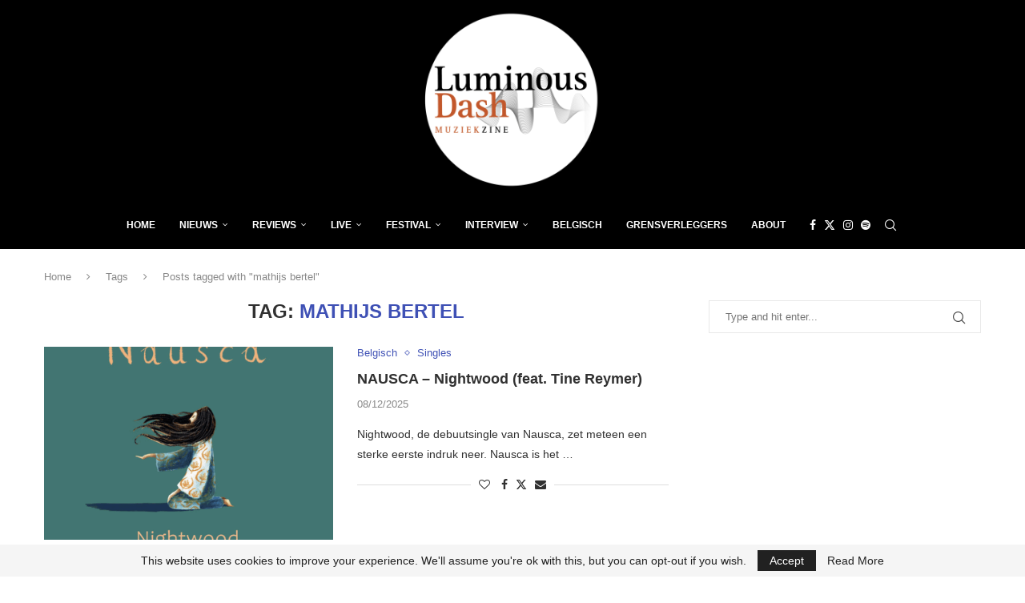

--- FILE ---
content_type: text/html; charset=utf-8
request_url: https://www.google.com/recaptcha/api2/aframe
body_size: 259
content:
<!DOCTYPE HTML><html><head><meta http-equiv="content-type" content="text/html; charset=UTF-8"></head><body><script nonce="18tZKBcMsXpYP36vXQGezA">/** Anti-fraud and anti-abuse applications only. See google.com/recaptcha */ try{var clients={'sodar':'https://pagead2.googlesyndication.com/pagead/sodar?'};window.addEventListener("message",function(a){try{if(a.source===window.parent){var b=JSON.parse(a.data);var c=clients[b['id']];if(c){var d=document.createElement('img');d.src=c+b['params']+'&rc='+(localStorage.getItem("rc::a")?sessionStorage.getItem("rc::b"):"");window.document.body.appendChild(d);sessionStorage.setItem("rc::e",parseInt(sessionStorage.getItem("rc::e")||0)+1);localStorage.setItem("rc::h",'1768652656459');}}}catch(b){}});window.parent.postMessage("_grecaptcha_ready", "*");}catch(b){}</script></body></html>